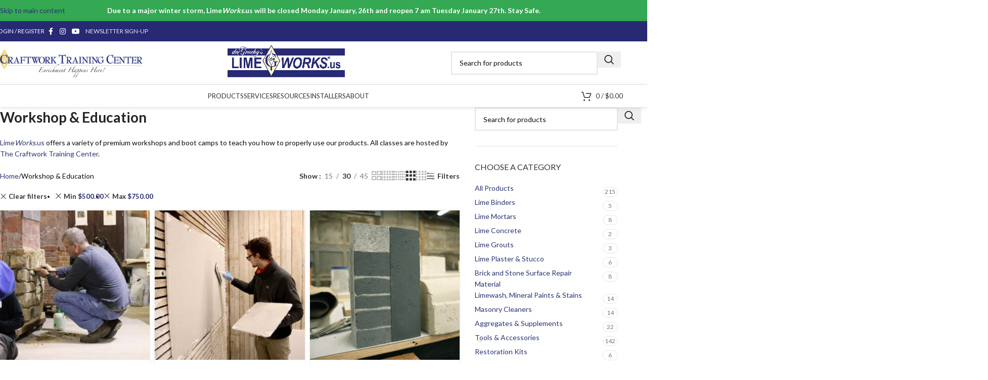

--- FILE ---
content_type: text/javascript
request_url: https://www.limeworks.us/wp-content/cache/wpo-minify/1769191555/assets/wpo-minify-header-ad7f09f6.min.js
body_size: 1821
content:

const simpleBannerScriptParams = {"pro_version_enabled":"","debug_mode":"","id":false,"version":"3.2.1","banner_params":[{"hide_simple_banner":"no","simple_banner_prepend_element":"body","simple_banner_position":"static","header_margin":"","header_padding":"","wp_body_open_enabled":"","wp_body_open":true,"simple_banner_z_index":"","simple_banner_text":"Due to a major winter storm, Lime<em>Works<\/em>.us will be closed Monday January, 26th and reopen 7 am Tuesday January 27th. Stay Safe.","disabled_on_current_page":false,"disabled_pages_array":[],"is_current_page_a_post":false,"disabled_on_posts":"","simple_banner_disabled_page_paths":"","simple_banner_font_size":"20","simple_banner_color":"#34a853","simple_banner_text_color":"","simple_banner_link_color":"#402a93","simple_banner_close_color":"#3837a0","simple_banner_custom_css":"","simple_banner_scrolling_custom_css":"","simple_banner_text_custom_css":"","simple_banner_button_css":"","site_custom_css":"","keep_site_custom_css":"","site_custom_js":"","keep_site_custom_js":"","close_button_enabled":"","close_button_expiration":"","close_button_cookie_set":false,"current_date":{"date":"2026-01-23 18:05:57.012457","timezone_type":3,"timezone":"UTC"},"start_date":{"date":"2026-01-23 18:05:57.012615","timezone_type":3,"timezone":"UTC"},"end_date":{"date":"2026-01-23 18:05:57.012638","timezone_type":3,"timezone":"UTC"},"simple_banner_start_after_date":"","simple_banner_remove_after_date":"","simple_banner_insert_inside_element":""}]}
jQuery(document).ready(function($){const{pro_version_enabled,debug_mode,banner_params}=simpleBannerScriptParams;banner_params.forEach((bannerParams,i)=>{const banner_id=i===0?'':`_${i+1}`;const{simple_banner_text,simple_banner_disabled_page_paths,disabled_on_current_page,close_button_enabled,close_button_expiration,simple_banner_insert_inside_element,simple_banner_prepend_element,keep_site_custom_css,keep_site_custom_js,wp_body_open,wp_body_open_enabled,}=bannerParams;const strings={simpleBanner:`simple-banner${banner_id}`,simpleBannerText:`simple-banner-text${banner_id}`,simpleBannerCloseButton:`simple-banner-close-button${banner_id}`,simpleBannerButton:`simple-banner-button${banner_id}`,simpleBannerScrolling:`simple-banner-scrolling${banner_id}`,simpleBannerSiteCustomCss:`simple-banner-site-custom-css${banner_id}`,simpleBannerSiteCustomJs:`simple-banner-site-custom-js${banner_id}`,simpleBannerHeaderMargin:`simple-banner-header-margin${banner_id}`,simpleBannerHeaderPadding:`simple-banner-header-padding${banner_id}`,simpleBannerClosedCookie:`simplebannerclosed${banner_id}`,}
const isSimpleBannerTextSet=simple_banner_text&&simple_banner_text!==undefined&&simple_banner_text!=="";const isDisabledByPagePath=simple_banner_disabled_page_paths?simple_banner_disabled_page_paths.split(',').filter(Boolean).some(path=>{const pathname=path.trim();if(pathname.at(0)==='*'&&pathname.at(-1)==='*'){return window.location.pathname.includes(pathname.slice(1,-1))}
if(pathname.at(0)==='*'){return window.location.pathname.endsWith(pathname.slice(1))}
if(pathname.at(-1)==='*'){return window.location.pathname.startsWith(pathname.slice(0,-1))}
return window.location.pathname===pathname}):!1;const isSimpleBannerEnabledOnPage=!pro_version_enabled||(pro_version_enabled&&!disabled_on_current_page&&!isDisabledByPagePath);const isSimpleBannerVisible=isSimpleBannerTextSet&&isSimpleBannerEnabledOnPage;if(isSimpleBannerVisible){if(!wp_body_open||!wp_body_open_enabled){const closeButton=close_button_enabled?`<button aria-label="Close" id="${strings.simpleBannerCloseButton}" class="${strings.simpleBannerButton}">&#x2715;</button>`:'';const prependElement=document.querySelector(simple_banner_insert_inside_element||simple_banner_prepend_element||'body');$(`<div id="${strings.simpleBanner}" class="${strings.simpleBanner}"><div class="${strings.simpleBannerText}"><span>${simple_banner_text}</span></div>${closeButton}</div>`).prependTo(prependElement||'body')}
const bodyPaddingLeft=$('body').css('padding-left')
const bodyPaddingRight=$('body').css('padding-right')
if(bodyPaddingLeft!="0px"){$('head').append(`<style type="text/css" media="screen">.${strings.simpleBanner}{margin-left:-${bodyPaddingLeft};padding-left:${bodyPaddingLeft};}</style>`)}
if(bodyPaddingRight!="0px"){$('head').append(`<style type="text/css" media="screen">.${strings.simpleBanner}{margin-right:-${bodyPaddingRight};padding-right:${bodyPaddingRight};}</style>`)}
function scrollClass(){const scroll=document.documentElement.scrollTop;if(scroll>$(`#${strings.simpleBanner}`).height()){$(`#${strings.simpleBanner}`).addClass(strings.simpleBannerScrolling)}else{$(`#${strings.simpleBanner}`).removeClass(strings.simpleBannerScrolling)}}
document.addEventListener("scroll",scrollClass)}
function closeBanner(){if(!keep_site_custom_css&&document.getElementById(strings.simpleBannerSiteCustomCss))document.getElementById(strings.simpleBannerSiteCustomCss).remove();if(!keep_site_custom_js&&document.getElementById(strings.simpleBannerSiteCustomJs))document.getElementById(strings.simpleBannerSiteCustomJs).remove();if(document.getElementById(strings.simpleBannerHeaderMargin))document.getElementById(strings.simpleBannerHeaderMargin).remove();if(document.getElementById(strings.simpleBannerHeaderPadding))document.getElementById(strings.simpleBannerHeaderPadding).remove();if(document.getElementById(strings.simpleBanner))document.getElementById(strings.simpleBanner).remove();}
if(isSimpleBannerVisible){const sbCookie=strings.simpleBannerClosedCookie;if(close_button_enabled){if(getCookie(sbCookie)==="true"){closeBanner();setCookie(sbCookie,"true",close_button_expiration)}else{document.getElementById(strings.simpleBannerCloseButton).onclick=function(){closeBanner();setCookie(sbCookie,"true",close_button_expiration)}}}else{if(getCookie(sbCookie)==="true"){document.cookie=`${strings.simpleBannerClosedCookie}=true; expires=Thu, 01 Jan 1970 00:00:00 UTC; path=/;`}}}})
function setCookie(cname,cvalue,expiration){let d;if(expiration===''||expiration==='0'||parseFloat(expiration)){const exdays=parseFloat(expiration)||0;d=new Date();d.setTime(d.getTime()+(exdays*24*60*60*1000))}else{d=new Date(expiration)}
const expires="expires="+d.toUTCString();document.cookie=cname+"="+cvalue+";"+expires+";path=/"}
function getCookie(cname){const name=cname+"=";const decodedCookie=decodeURIComponent(document.cookie);const ca=decodedCookie.split(';');for(let i=0;i<ca.length;i++){let c=ca[i];while(c.charAt(0)==' '){c=c.substring(1)}
if(c.indexOf(name)==0){return c.substring(name.length,c.length)}}
return""}
if(pro_version_enabled&&debug_mode){console.log(simpleBannerScriptParams)}});


